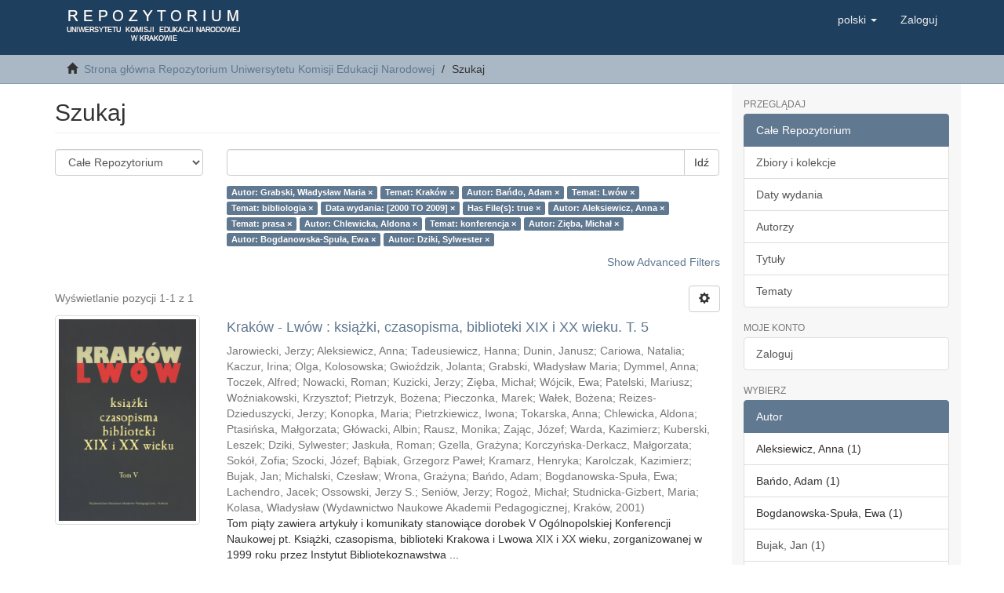

--- FILE ---
content_type: text/html;charset=utf-8
request_url: https://rep.up.krakow.pl/xmlui/discover?field=author&filtertype_10=subject&filtertype_11=subject&filtertype_12=dateIssued&filter_relational_operator_12=equals&filter_relational_operator_11=equals&filter_relational_operator_10=equals&filtertype_0=subject&filtertype_1=author&filtertype_2=has_content_in_original_bundle&filter_relational_operator_1=equals&filtertype_3=author&filter_relational_operator_0=equals&filtertype_4=subject&filter_2=true&filter_relational_operator_3=equals&filtertype_5=author&filter_1=Ba%C5%84do%2C+Adam&filter_relational_operator_2=equals&filtertype_6=subject&filter_0=Krak%C3%B3w&filter_relational_operator_5=equals&filtertype_7=author&filter_relational_operator_4=equals&filtertype_8=author&filter_6=konferencja&filter_relational_operator_7=equals&filtertype_9=author&filter_5=Chlewicka%2C+Aldona&filter_relational_operator_6=equals&filter_4=prasa&filter_relational_operator_9=equals&filter_3=Aleksiewicz%2C+Anna&filter_relational_operator_8=equals&filter_11=bibliologia&filter_9=Dziki%2C+Sylwester&filter_10=Lw%C3%B3w&filter_8=Bogdanowska-Spu%C5%82a%2C+Ewa&filter_7=Zi%C4%99ba%2C+Micha%C5%82&filter_12=%5B2000+TO+2009%5D&filtertype=author&filter_relational_operator=equals&filter=Grabski%2C+W%C5%82adys%C5%82aw+Maria
body_size: 10332
content:
<!DOCTYPE html>
                <!--[if lt IE 7]> <html class="no-js lt-ie9 lt-ie8 lt-ie7" lang="en"> <![endif]-->
            <!--[if IE 7]>    <html class="no-js lt-ie9 lt-ie8" lang="en"> <![endif]-->
            <!--[if IE 8]>    <html class="no-js lt-ie9" lang="en"> <![endif]-->
            <!--[if gt IE 8]><!--> <html class="no-js" lang="en"> <!--<![endif]-->
                <head><META http-equiv="Content-Type" content="text/html; charset=UTF-8">
<meta content="text/html; charset=UTF-8" http-equiv="Content-Type">
<meta content="IE=edge,chrome=1" http-equiv="X-UA-Compatible">
<meta content="width=device-width,initial-scale=1" name="viewport">
<link rel="shortcut icon" href="/xmlui/themes/Mirage2/images/favicon.ico">
<link rel="apple-touch-icon" href="/xmlui/themes/Mirage2/images/apple-touch-icon.png">
<meta name="Generator" content="DSpace 6.2">
<link href="/xmlui/themes/Mirage2/styles/main.css" rel="stylesheet">
<link href="/xmlui/themes/Mirage2/repup/styles/repup.css" rel="stylesheet">
<link type="application/opensearchdescription+xml" rel="search" href="http://rep.up.krakow.pl:80/xmlui/open-search/description.xml" title="DSpace">
<script>
                (function(i,s,o,g,r,a,m){i['GoogleAnalyticsObject']=r;i[r]=i[r]||function(){
                (i[r].q=i[r].q||[]).push(arguments)},i[r].l=1*new Date();a=s.createElement(o),
                m=s.getElementsByTagName(o)[0];a.async=1;a.src=g;m.parentNode.insertBefore(a,m)
                })(window,document,'script','https://www.google-analytics.com/analytics.js','ga');

                ga('create', 'UA-72320628-1', 'auto');
                ga('send', 'pageview');

            </script><script>
                //Clear default text of empty text areas on focus
                function tFocus(element)
                {
                if (element.value == ' '){element.value='';}
                }
                //Clear default text of empty text areas on submit
                function tSubmit(form)
                {
                var defaultedElements = document.getElementsByTagName("textarea");
                for (var i=0; i != defaultedElements.length; i++){
                if (defaultedElements[i].value == ' '){
                defaultedElements[i].value='';}}
                }
                //Disable pressing 'enter' key to submit a form (otherwise pressing 'enter' causes a submission to start over)
                function disableEnterKey(e)
                {
                var key;

                if(window.event)
                key = window.event.keyCode;     //Internet Explorer
                else
                key = e.which;     //Firefox and Netscape

                if(key == 13)  //if "Enter" pressed, then disable!
                return false;
                else
                return true;
                }
            </script><!--[if lt IE 9]>
                <script src="/xmlui/themes/Mirage2/vendor/html5shiv/dist/html5shiv.js"> </script>
                <script src="/xmlui/themes/Mirage2/vendor/respond/dest/respond.min.js"> </script>
                <![endif]--><script src="/xmlui/themes/Mirage2/vendor/modernizr/modernizr.js"> </script>
<title>Szukaj</title>
<script type="text/x-mathjax-config">
                    MathJax.Hub.Config({
                    tex2jax: {
                    inlineMath: [['$','$'], ['\\(','\\)']],
                    ignoreClass: "detail-field-data|detailtable|exception"
                    },
                    TeX: {
                    Macros: {
                    AA: '{\\mathring A}'
                    }
                    }
                    });
                </script><script src="//cdn.mathjax.org/mathjax/latest/MathJax.js?config=TeX-AMS-MML_HTMLorMML" type="text/javascript"> </script>
</head><body>
<header>
<div role="navigation" class="navbar navbar-default navbar-static-top">
<div class="container">
<div class="navbar-header">
<button data-toggle="offcanvas" class="navbar-toggle" type="button"><span class="sr-only">Toggle navigation</span><span class="icon-bar"></span><span class="icon-bar"></span><span class="icon-bar"></span></button><a class="navbar-brand" href="/xmlui/"><img src="/xmlui/themes/Mirage2//repup/images/logo_up.gif"></a>
<div class="navbar-header pull-right visible-xs hidden-sm hidden-md hidden-lg">
<ul class="nav nav-pills pull-left ">
<li class="dropdown" id="ds-language-selection-xs">
<button data-toggle="dropdown" class="dropdown-toggle navbar-toggle navbar-link" role="button" href="#" id="language-dropdown-toggle-xs"><b aria-hidden="true" class="visible-xs glyphicon glyphicon-globe"></b></button>
<ul data-no-collapse="true" aria-labelledby="language-dropdown-toggle-xs" role="menu" class="dropdown-menu pull-right">
<li role="presentation" class="disabled">
<a href="http://rep.up.krakow.pl:80/xmlui/discover?locale-attribute=pl">polski</a>
</li>
<li role="presentation">
<a href="http://rep.up.krakow.pl:80/xmlui/discover?locale-attribute=en">English</a>
</li>
</ul>
</li>
<li>
<form method="get" action="/xmlui/login" style="display: inline">
<button class="navbar-toggle navbar-link"><b aria-hidden="true" class="visible-xs glyphicon glyphicon-user"></b></button>
</form>
</li>
</ul>
</div>
</div>
<div class="navbar-header pull-right hidden-xs">
<ul class="nav navbar-nav pull-left">
<li class="dropdown" id="ds-language-selection">
<a data-toggle="dropdown" class="dropdown-toggle" role="button" href="#" id="language-dropdown-toggle"><span class="hidden-xs">polski&nbsp;<b class="caret"></b></span></a>
<ul data-no-collapse="true" aria-labelledby="language-dropdown-toggle" role="menu" class="dropdown-menu pull-right">
<li role="presentation" class="disabled">
<a href="?field=author&amp;filtertype_10=subject&amp;filtertype_11=subject&amp;filtertype_12=dateIssued&amp;filter_relational_operator_12=equals&amp;filter_relational_operator_11=equals&amp;filter_relational_operator_10=equals&amp;filtertype_0=subject&amp;filtertype_1=author&amp;filtertype_2=has_content_in_original_bundle&amp;filter_relational_operator_1=equals&amp;filtertype_3=author&amp;filter_relational_operator_0=equals&amp;filtertype_4=subject&amp;filter_2=true&amp;filter_relational_operator_3=equals&amp;filtertype_5=author&amp;filter_1=Ba%C5%84do%2C+Adam&amp;filter_relational_operator_2=equals&amp;filtertype_6=subject&amp;filter_0=Krak%C3%B3w&amp;filter_relational_operator_5=equals&amp;filtertype_7=author&amp;filter_relational_operator_4=equals&amp;filtertype_8=author&amp;filter_6=konferencja&amp;filter_relational_operator_7=equals&amp;filtertype_9=author&amp;filter_5=Chlewicka%2C+Aldona&amp;filter_relational_operator_6=equals&amp;filter_4=prasa&amp;filter_relational_operator_9=equals&amp;filter_3=Aleksiewicz%2C+Anna&amp;filter_relational_operator_8=equals&amp;filter_11=bibliologia&amp;filter_9=Dziki%2C+Sylwester&amp;filter_10=Lw%C3%B3w&amp;filter_8=Bogdanowska-Spu%C5%82a%2C+Ewa&amp;filter_7=Zi%C4%99ba%2C+Micha%C5%82&amp;filter_12=%5B2000+TO+2009%5D&amp;filtertype=author&amp;filter_relational_operator=equals&amp;filter=Grabski%2C+W%C5%82adys%C5%82aw+Maria&amp;locale-attribute=pl">polski</a>
</li>
<li role="presentation">
<a href="?field=author&amp;filtertype_10=subject&amp;filtertype_11=subject&amp;filtertype_12=dateIssued&amp;filter_relational_operator_12=equals&amp;filter_relational_operator_11=equals&amp;filter_relational_operator_10=equals&amp;filtertype_0=subject&amp;filtertype_1=author&amp;filtertype_2=has_content_in_original_bundle&amp;filter_relational_operator_1=equals&amp;filtertype_3=author&amp;filter_relational_operator_0=equals&amp;filtertype_4=subject&amp;filter_2=true&amp;filter_relational_operator_3=equals&amp;filtertype_5=author&amp;filter_1=Ba%C5%84do%2C+Adam&amp;filter_relational_operator_2=equals&amp;filtertype_6=subject&amp;filter_0=Krak%C3%B3w&amp;filter_relational_operator_5=equals&amp;filtertype_7=author&amp;filter_relational_operator_4=equals&amp;filtertype_8=author&amp;filter_6=konferencja&amp;filter_relational_operator_7=equals&amp;filtertype_9=author&amp;filter_5=Chlewicka%2C+Aldona&amp;filter_relational_operator_6=equals&amp;filter_4=prasa&amp;filter_relational_operator_9=equals&amp;filter_3=Aleksiewicz%2C+Anna&amp;filter_relational_operator_8=equals&amp;filter_11=bibliologia&amp;filter_9=Dziki%2C+Sylwester&amp;filter_10=Lw%C3%B3w&amp;filter_8=Bogdanowska-Spu%C5%82a%2C+Ewa&amp;filter_7=Zi%C4%99ba%2C+Micha%C5%82&amp;filter_12=%5B2000+TO+2009%5D&amp;filtertype=author&amp;filter_relational_operator=equals&amp;filter=Grabski%2C+W%C5%82adys%C5%82aw+Maria&amp;locale-attribute=en">English</a>
</li>
</ul>
</li>
</ul>
<ul class="nav navbar-nav pull-left">
<li>
<a href="/xmlui/login"><span class="hidden-xs">Zaloguj</span></a>
</li>
</ul>
<button type="button" class="navbar-toggle visible-sm" data-toggle="offcanvas"><span class="sr-only">Toggle navigation</span><span class="icon-bar"></span><span class="icon-bar"></span><span class="icon-bar"></span></button>
</div>
</div>
</div>
</header>
<div class="trail-wrapper hidden-print">
<div class="container">
<div class="row">
<div class="col-xs-12">
<div class="breadcrumb dropdown visible-xs">
<a data-toggle="dropdown" class="dropdown-toggle" role="button" href="#" id="trail-dropdown-toggle">Szukaj&nbsp;<b class="caret"></b></a>
<ul aria-labelledby="trail-dropdown-toggle" role="menu" class="dropdown-menu">
<li role="presentation">
<a role="menuitem" href="/xmlui/"><i aria-hidden="true" class="glyphicon glyphicon-home"></i>&nbsp;
                        Strona gł&oacute;wna Repozytorium Uniwersytetu Komisji Edukacji Narodowej</a>
</li>
<li role="presentation" class="disabled">
<a href="#" role="menuitem">Szukaj</a>
</li>
</ul>
</div>
<ul class="breadcrumb hidden-xs">
<li>
<i aria-hidden="true" class="glyphicon glyphicon-home"></i>&nbsp;
            <a href="/xmlui/">Strona gł&oacute;wna Repozytorium Uniwersytetu Komisji Edukacji Narodowej</a>
</li>
<li class="active">Szukaj</li>
</ul>
</div>
</div>
</div>
</div>
<div class="hidden" id="no-js-warning-wrapper">
<div id="no-js-warning">
<div class="notice failure">JavaScript is disabled for your browser. Some features of this site may not work without it.</div>
</div>
</div>
<div class="container" id="main-container">
<div class="row row-offcanvas row-offcanvas-right">
<div class="horizontal-slider clearfix">
<div class="col-xs-12 col-sm-12 col-md-9 main-content">
<div>
<h2 class="ds-div-head page-header first-page-header">Szukaj</h2>
<div id="aspect_discovery_SimpleSearch_div_search" class="ds-static-div primary">
<p class="ds-paragraph">
<input id="aspect_discovery_SimpleSearch_field_discovery-json-search-url" class="ds-hidden-field form-control" name="discovery-json-search-url" type="hidden" value="http://rep.up.krakow.pl/xmlui/JSON/discovery/search">
</p>
<p class="ds-paragraph">
<input id="aspect_discovery_SimpleSearch_field_contextpath" class="ds-hidden-field form-control" name="contextpath" type="hidden" value="/xmlui">
</p>
<div id="aspect_discovery_SimpleSearch_div_discovery-search-box" class="ds-static-div discoverySearchBox">
<form id="aspect_discovery_SimpleSearch_div_general-query" class="ds-interactive-div discover-search-box" action="discover" method="get" onsubmit="javascript:tSubmit(this);">
<fieldset id="aspect_discovery_SimpleSearch_list_primary-search" class="ds-form-list">
<div class="ds-form-item row">
<div class="col-sm-3">
<p>
<select id="aspect_discovery_SimpleSearch_field_scope" class="ds-select-field form-control" name="scope"><option value="/" selected>Całe Repozytorium</option><option value="11716/1">Archiwum</option><option value="11716/8">Biblioteki</option><option value="11716/15">Centrum Język&oacute;w Obcych</option><option value="11716/22">Centrum Sportu i Rekreacji</option><option value="11716/83">Czasopisma Naukowe</option><option value="11716/11290">Dane Badawcze</option><option value="11716/89">Historia Uczelni</option><option value="11716/4014">Miscelanea</option><option value="11716/138">Rozprawy Doktorskie</option><option value="11716/84">Serie Wydawnicze</option><option value="11716/1013">Studium Kształcenia Nauczycieli</option><option value="11716/29">Wydział Nauk Humanistycznych (WF)</option><option value="11716/47">Wydział Nauk Humanistycznych (WH)</option><option value="11716/38">Wydział Nauk Ścisłych i Przyrodniczych (WGB)</option><option value="11716/56">Wydział Nauk Ścisłych i Przyrodniczych (WMFT)</option><option value="11716/2094">Wydział Nauk Społecznych (WPL)</option><option value="11716/65">Wydział Pedagogiki i Psychologii (WP)</option><option value="11716/74">Wydział Sztuki (WSz)</option></select>
</p>
</div>
<div class="col-sm-9">
<p class="input-group">
<input id="aspect_discovery_SimpleSearch_field_query" class="ds-text-field form-control" name="query" type="text" value=""><span class="input-group-btn"><button id="aspect_discovery_SimpleSearch_field_submit" class="ds-button-field btn btn-default search-icon search-icon" name="submit" type="submit">Idź</button></span>
</p>
</div>
</div>
<div class="row">
<div id="filters-overview-wrapper-squared" class="col-sm-offset-3 col-sm-9"></div>
</div>
</fieldset>
<p class="ds-paragraph">
<input id="aspect_discovery_SimpleSearch_field_filtertype_10" class="ds-hidden-field form-control" name="filtertype_10" type="hidden" value="subject">
</p>
<p class="ds-paragraph">
<input id="aspect_discovery_SimpleSearch_field_filtertype_11" class="ds-hidden-field form-control" name="filtertype_11" type="hidden" value="author">
</p>
<p class="ds-paragraph">
<input id="aspect_discovery_SimpleSearch_field_filtertype_12" class="ds-hidden-field form-control" name="filtertype_12" type="hidden" value="author">
</p>
<p class="ds-paragraph">
<input id="aspect_discovery_SimpleSearch_field_filtertype_13" class="ds-hidden-field form-control" name="filtertype_13" type="hidden" value="author">
</p>
<p class="ds-paragraph">
<input id="aspect_discovery_SimpleSearch_field_filter_relational_operator_12" class="ds-hidden-field form-control" name="filter_relational_operator_12" type="hidden" value="equals">
</p>
<p class="ds-paragraph">
<input id="aspect_discovery_SimpleSearch_field_filter_relational_operator_11" class="ds-hidden-field form-control" name="filter_relational_operator_11" type="hidden" value="equals">
</p>
<p class="ds-paragraph">
<input id="aspect_discovery_SimpleSearch_field_filter_relational_operator_10" class="ds-hidden-field form-control" name="filter_relational_operator_10" type="hidden" value="equals">
</p>
<p class="ds-paragraph">
<input id="aspect_discovery_SimpleSearch_field_filter_relational_operator_13" class="ds-hidden-field form-control" name="filter_relational_operator_13" type="hidden" value="equals">
</p>
<p class="ds-paragraph">
<input id="aspect_discovery_SimpleSearch_field_filtertype_0" class="ds-hidden-field form-control" name="filtertype_0" type="hidden" value="author">
</p>
<p class="ds-paragraph">
<input id="aspect_discovery_SimpleSearch_field_filtertype_1" class="ds-hidden-field form-control" name="filtertype_1" type="hidden" value="subject">
</p>
<p class="ds-paragraph">
<input id="aspect_discovery_SimpleSearch_field_filtertype_2" class="ds-hidden-field form-control" name="filtertype_2" type="hidden" value="author">
</p>
<p class="ds-paragraph">
<input id="aspect_discovery_SimpleSearch_field_filter_relational_operator_1" class="ds-hidden-field form-control" name="filter_relational_operator_1" type="hidden" value="equals">
</p>
<p class="ds-paragraph">
<input id="aspect_discovery_SimpleSearch_field_filtertype_3" class="ds-hidden-field form-control" name="filtertype_3" type="hidden" value="subject">
</p>
<p class="ds-paragraph">
<input id="aspect_discovery_SimpleSearch_field_filter_relational_operator_0" class="ds-hidden-field form-control" name="filter_relational_operator_0" type="hidden" value="equals">
</p>
<p class="ds-paragraph">
<input id="aspect_discovery_SimpleSearch_field_filtertype_4" class="ds-hidden-field form-control" name="filtertype_4" type="hidden" value="subject">
</p>
<p class="ds-paragraph">
<input id="aspect_discovery_SimpleSearch_field_filter_2" class="ds-hidden-field form-control" name="filter_2" type="hidden" value="Bańdo, Adam">
</p>
<p class="ds-paragraph">
<input id="aspect_discovery_SimpleSearch_field_filter_relational_operator_3" class="ds-hidden-field form-control" name="filter_relational_operator_3" type="hidden" value="equals">
</p>
<p class="ds-paragraph">
<input id="aspect_discovery_SimpleSearch_field_filtertype_5" class="ds-hidden-field form-control" name="filtertype_5" type="hidden" value="dateIssued">
</p>
<p class="ds-paragraph">
<input id="aspect_discovery_SimpleSearch_field_filter_1" class="ds-hidden-field form-control" name="filter_1" type="hidden" value="Krak&oacute;w">
</p>
<p class="ds-paragraph">
<input id="aspect_discovery_SimpleSearch_field_filter_relational_operator_2" class="ds-hidden-field form-control" name="filter_relational_operator_2" type="hidden" value="equals">
</p>
<p class="ds-paragraph">
<input id="aspect_discovery_SimpleSearch_field_filtertype_6" class="ds-hidden-field form-control" name="filtertype_6" type="hidden" value="has_content_in_original_bundle">
</p>
<p class="ds-paragraph">
<input id="aspect_discovery_SimpleSearch_field_filter_0" class="ds-hidden-field form-control" name="filter_0" type="hidden" value="Grabski, Władysław Maria">
</p>
<p class="ds-paragraph">
<input id="aspect_discovery_SimpleSearch_field_filter_relational_operator_5" class="ds-hidden-field form-control" name="filter_relational_operator_5" type="hidden" value="equals">
</p>
<p class="ds-paragraph">
<input id="aspect_discovery_SimpleSearch_field_filtertype_7" class="ds-hidden-field form-control" name="filtertype_7" type="hidden" value="author">
</p>
<p class="ds-paragraph">
<input id="aspect_discovery_SimpleSearch_field_filter_relational_operator_4" class="ds-hidden-field form-control" name="filter_relational_operator_4" type="hidden" value="equals">
</p>
<p class="ds-paragraph">
<input id="aspect_discovery_SimpleSearch_field_filtertype_8" class="ds-hidden-field form-control" name="filtertype_8" type="hidden" value="subject">
</p>
<p class="ds-paragraph">
<input id="aspect_discovery_SimpleSearch_field_filter_6" class="ds-hidden-field form-control" name="filter_6" type="hidden" value="true">
</p>
<p class="ds-paragraph">
<input id="aspect_discovery_SimpleSearch_field_filter_relational_operator_7" class="ds-hidden-field form-control" name="filter_relational_operator_7" type="hidden" value="equals">
</p>
<p class="ds-paragraph">
<input id="aspect_discovery_SimpleSearch_field_filtertype_9" class="ds-hidden-field form-control" name="filtertype_9" type="hidden" value="author">
</p>
<p class="ds-paragraph">
<input id="aspect_discovery_SimpleSearch_field_filter_5" class="ds-hidden-field form-control" name="filter_5" type="hidden" value="[2000 TO 2009]">
</p>
<p class="ds-paragraph">
<input id="aspect_discovery_SimpleSearch_field_filter_relational_operator_6" class="ds-hidden-field form-control" name="filter_relational_operator_6" type="hidden" value="equals">
</p>
<p class="ds-paragraph">
<input id="aspect_discovery_SimpleSearch_field_filter_4" class="ds-hidden-field form-control" name="filter_4" type="hidden" value="bibliologia">
</p>
<p class="ds-paragraph">
<input id="aspect_discovery_SimpleSearch_field_filter_relational_operator_9" class="ds-hidden-field form-control" name="filter_relational_operator_9" type="hidden" value="equals">
</p>
<p class="ds-paragraph">
<input id="aspect_discovery_SimpleSearch_field_filter_3" class="ds-hidden-field form-control" name="filter_3" type="hidden" value="Lw&oacute;w">
</p>
<p class="ds-paragraph">
<input id="aspect_discovery_SimpleSearch_field_filter_relational_operator_8" class="ds-hidden-field form-control" name="filter_relational_operator_8" type="hidden" value="equals">
</p>
<p class="ds-paragraph">
<input id="aspect_discovery_SimpleSearch_field_filter_11" class="ds-hidden-field form-control" name="filter_11" type="hidden" value="Zięba, Michał">
</p>
<p class="ds-paragraph">
<input id="aspect_discovery_SimpleSearch_field_filter_9" class="ds-hidden-field form-control" name="filter_9" type="hidden" value="Chlewicka, Aldona">
</p>
<p class="ds-paragraph">
<input id="aspect_discovery_SimpleSearch_field_filter_10" class="ds-hidden-field form-control" name="filter_10" type="hidden" value="konferencja">
</p>
<p class="ds-paragraph">
<input id="aspect_discovery_SimpleSearch_field_filter_8" class="ds-hidden-field form-control" name="filter_8" type="hidden" value="prasa">
</p>
<p class="ds-paragraph">
<input id="aspect_discovery_SimpleSearch_field_filter_7" class="ds-hidden-field form-control" name="filter_7" type="hidden" value="Aleksiewicz, Anna">
</p>
<p class="ds-paragraph">
<input id="aspect_discovery_SimpleSearch_field_filter_13" class="ds-hidden-field form-control" name="filter_13" type="hidden" value="Dziki, Sylwester">
</p>
<p class="ds-paragraph">
<input id="aspect_discovery_SimpleSearch_field_filter_12" class="ds-hidden-field form-control" name="filter_12" type="hidden" value="Bogdanowska-Spuła, Ewa">
</p>
</form>
<form id="aspect_discovery_SimpleSearch_div_search-filters" class="ds-interactive-div discover-filters-box " action="discover" method="get" onsubmit="javascript:tSubmit(this);">
<div class="ds-static-div clearfix">
<p class="ds-paragraph pull-right">
<a href="#" class="show-advanced-filters">Show Advanced Filters</a><a href="#" class="hide-advanced-filters hidden">Hide Advanced Filters</a>
</p>
</div>
<h3 class="ds-div-head discovery-filters-wrapper-head hidden">Filtry</h3>
<div id="aspect_discovery_SimpleSearch_div_discovery-filters-wrapper" class="ds-static-div  hidden">
<p class="ds-paragraph">Użyj filtr&oacute;w by uściślić zapytanie.</p>
<script type="text/javascript">
                if (!window.DSpace) {
                    window.DSpace = {};
                }
                if (!window.DSpace.discovery) {
                    window.DSpace.discovery = {};
                }
                if (!window.DSpace.discovery.filters) {
                    window.DSpace.discovery.filters = [];
                }
                window.DSpace.discovery.filters.push({
                    type: 'author',
                    relational_operator: 'equals',
                    query: 'Grabski, W\u0142adys\u0142aw Maria',
                });
            </script><script type="text/javascript">
                if (!window.DSpace) {
                    window.DSpace = {};
                }
                if (!window.DSpace.discovery) {
                    window.DSpace.discovery = {};
                }
                if (!window.DSpace.discovery.filters) {
                    window.DSpace.discovery.filters = [];
                }
                window.DSpace.discovery.filters.push({
                    type: 'subject',
                    relational_operator: 'equals',
                    query: 'Krak\u00F3w',
                });
            </script><script type="text/javascript">
                if (!window.DSpace) {
                    window.DSpace = {};
                }
                if (!window.DSpace.discovery) {
                    window.DSpace.discovery = {};
                }
                if (!window.DSpace.discovery.filters) {
                    window.DSpace.discovery.filters = [];
                }
                window.DSpace.discovery.filters.push({
                    type: 'author',
                    relational_operator: 'equals',
                    query: 'Ba\u0144do, Adam',
                });
            </script><script type="text/javascript">
                if (!window.DSpace) {
                    window.DSpace = {};
                }
                if (!window.DSpace.discovery) {
                    window.DSpace.discovery = {};
                }
                if (!window.DSpace.discovery.filters) {
                    window.DSpace.discovery.filters = [];
                }
                window.DSpace.discovery.filters.push({
                    type: 'subject',
                    relational_operator: 'equals',
                    query: 'Lw\u00F3w',
                });
            </script><script type="text/javascript">
                if (!window.DSpace) {
                    window.DSpace = {};
                }
                if (!window.DSpace.discovery) {
                    window.DSpace.discovery = {};
                }
                if (!window.DSpace.discovery.filters) {
                    window.DSpace.discovery.filters = [];
                }
                window.DSpace.discovery.filters.push({
                    type: 'subject',
                    relational_operator: 'equals',
                    query: 'bibliologia',
                });
            </script><script type="text/javascript">
                if (!window.DSpace) {
                    window.DSpace = {};
                }
                if (!window.DSpace.discovery) {
                    window.DSpace.discovery = {};
                }
                if (!window.DSpace.discovery.filters) {
                    window.DSpace.discovery.filters = [];
                }
                window.DSpace.discovery.filters.push({
                    type: 'dateIssued',
                    relational_operator: 'equals',
                    query: '[2000 TO 2009]',
                });
            </script><script type="text/javascript">
                if (!window.DSpace) {
                    window.DSpace = {};
                }
                if (!window.DSpace.discovery) {
                    window.DSpace.discovery = {};
                }
                if (!window.DSpace.discovery.filters) {
                    window.DSpace.discovery.filters = [];
                }
                window.DSpace.discovery.filters.push({
                    type: 'has_content_in_original_bundle',
                    relational_operator: 'equals',
                    query: 'true',
                });
            </script><script type="text/javascript">
                if (!window.DSpace) {
                    window.DSpace = {};
                }
                if (!window.DSpace.discovery) {
                    window.DSpace.discovery = {};
                }
                if (!window.DSpace.discovery.filters) {
                    window.DSpace.discovery.filters = [];
                }
                window.DSpace.discovery.filters.push({
                    type: 'author',
                    relational_operator: 'equals',
                    query: 'Aleksiewicz, Anna',
                });
            </script><script type="text/javascript">
                if (!window.DSpace) {
                    window.DSpace = {};
                }
                if (!window.DSpace.discovery) {
                    window.DSpace.discovery = {};
                }
                if (!window.DSpace.discovery.filters) {
                    window.DSpace.discovery.filters = [];
                }
                window.DSpace.discovery.filters.push({
                    type: 'subject',
                    relational_operator: 'equals',
                    query: 'prasa',
                });
            </script><script type="text/javascript">
                if (!window.DSpace) {
                    window.DSpace = {};
                }
                if (!window.DSpace.discovery) {
                    window.DSpace.discovery = {};
                }
                if (!window.DSpace.discovery.filters) {
                    window.DSpace.discovery.filters = [];
                }
                window.DSpace.discovery.filters.push({
                    type: 'author',
                    relational_operator: 'equals',
                    query: 'Chlewicka, Aldona',
                });
            </script><script type="text/javascript">
                if (!window.DSpace) {
                    window.DSpace = {};
                }
                if (!window.DSpace.discovery) {
                    window.DSpace.discovery = {};
                }
                if (!window.DSpace.discovery.filters) {
                    window.DSpace.discovery.filters = [];
                }
                window.DSpace.discovery.filters.push({
                    type: 'subject',
                    relational_operator: 'equals',
                    query: 'konferencja',
                });
            </script><script type="text/javascript">
                if (!window.DSpace) {
                    window.DSpace = {};
                }
                if (!window.DSpace.discovery) {
                    window.DSpace.discovery = {};
                }
                if (!window.DSpace.discovery.filters) {
                    window.DSpace.discovery.filters = [];
                }
                window.DSpace.discovery.filters.push({
                    type: 'author',
                    relational_operator: 'equals',
                    query: 'Zi\u0119ba, Micha\u0142',
                });
            </script><script type="text/javascript">
                if (!window.DSpace) {
                    window.DSpace = {};
                }
                if (!window.DSpace.discovery) {
                    window.DSpace.discovery = {};
                }
                if (!window.DSpace.discovery.filters) {
                    window.DSpace.discovery.filters = [];
                }
                window.DSpace.discovery.filters.push({
                    type: 'author',
                    relational_operator: 'equals',
                    query: 'Bogdanowska-Spu\u0142a, Ewa',
                });
            </script><script type="text/javascript">
                if (!window.DSpace) {
                    window.DSpace = {};
                }
                if (!window.DSpace.discovery) {
                    window.DSpace.discovery = {};
                }
                if (!window.DSpace.discovery.filters) {
                    window.DSpace.discovery.filters = [];
                }
                window.DSpace.discovery.filters.push({
                    type: 'author',
                    relational_operator: 'equals',
                    query: 'Dziki, Sylwester',
                });
            </script><script type="text/javascript">
                if (!window.DSpace) {
                    window.DSpace = {};
                }
                if (!window.DSpace.discovery) {
                    window.DSpace.discovery = {};
                }
                if (!window.DSpace.discovery.filters) {
                    window.DSpace.discovery.filters = [];
                }
            </script><script>
            if (!window.DSpace.i18n) {
                window.DSpace.i18n = {};
            } 
            if (!window.DSpace.i18n.discovery) {
                window.DSpace.i18n.discovery = {};
            }
        
                    if (!window.DSpace.i18n.discovery.filtertype) {
                        window.DSpace.i18n.discovery.filtertype = {};
                    }
                window.DSpace.i18n.discovery.filtertype['title']='Tytuł';window.DSpace.i18n.discovery.filtertype['author']='Autor';window.DSpace.i18n.discovery.filtertype['subject']='Temat';window.DSpace.i18n.discovery.filtertype['dateIssued']='Data wydania';window.DSpace.i18n.discovery.filtertype['has_content_in_original_bundle']='Has File(s)';
                    if (!window.DSpace.i18n.discovery.filter_relational_operator) {
                        window.DSpace.i18n.discovery.filter_relational_operator = {};
                    }
                window.DSpace.i18n.discovery.filter_relational_operator['contains']='Zawiera';window.DSpace.i18n.discovery.filter_relational_operator['equals']='Jest równe';window.DSpace.i18n.discovery.filter_relational_operator['authority']='ID';window.DSpace.i18n.discovery.filter_relational_operator['notcontains']='Nie zawiera';window.DSpace.i18n.discovery.filter_relational_operator['notequals']='Nie jest równe';window.DSpace.i18n.discovery.filter_relational_operator['notauthority']='Nie ID';</script>
<div id="aspect_discovery_SimpleSearch_row_filter-controls" class="ds-form-item apply-filter">
<div>
<div class="">
<p class="btn-group">
<button id="aspect_discovery_SimpleSearch_field_submit_reset_filter" class="ds-button-field btn btn-default discovery-reset-filter-button discovery-reset-filter-button" name="submit_reset_filter" type="submit">Reset</button><button class="ds-button-field btn btn-default discovery-add-filter-button visible-xs discovery-add-filter-button visible-xs " name="submit_add_filter" type="submit">Add New Filter</button><button id="aspect_discovery_SimpleSearch_field_submit_apply_filter" class="ds-button-field btn btn-default discovery-apply-filter-button discovery-apply-filter-button" name="submit_apply_filter" type="submit">Zastosuj</button>
</p>
</div>
</div>
</div>
</div>
</form>
</div>
<form id="aspect_discovery_SimpleSearch_div_main-form" class="ds-interactive-div " action="/xmlui/discover" method="post" onsubmit="javascript:tSubmit(this);">
<p class="ds-paragraph">
<input id="aspect_discovery_SimpleSearch_field_search-result" class="ds-hidden-field form-control" name="search-result" type="hidden" value="true">
</p>
<p class="ds-paragraph">
<input id="aspect_discovery_SimpleSearch_field_query" class="ds-hidden-field form-control" name="query" type="hidden" value="">
</p>
<p class="ds-paragraph">
<input id="aspect_discovery_SimpleSearch_field_current-scope" class="ds-hidden-field form-control" name="current-scope" type="hidden" value="">
</p>
<p class="ds-paragraph">
<input id="aspect_discovery_SimpleSearch_field_filtertype_10" class="ds-hidden-field form-control" name="filtertype_10" type="hidden" value="subject">
</p>
<p class="ds-paragraph">
<input id="aspect_discovery_SimpleSearch_field_filtertype_11" class="ds-hidden-field form-control" name="filtertype_11" type="hidden" value="author">
</p>
<p class="ds-paragraph">
<input id="aspect_discovery_SimpleSearch_field_filtertype_12" class="ds-hidden-field form-control" name="filtertype_12" type="hidden" value="author">
</p>
<p class="ds-paragraph">
<input id="aspect_discovery_SimpleSearch_field_filtertype_13" class="ds-hidden-field form-control" name="filtertype_13" type="hidden" value="author">
</p>
<p class="ds-paragraph">
<input id="aspect_discovery_SimpleSearch_field_filter_relational_operator_12" class="ds-hidden-field form-control" name="filter_relational_operator_12" type="hidden" value="equals">
</p>
<p class="ds-paragraph">
<input id="aspect_discovery_SimpleSearch_field_filter_relational_operator_11" class="ds-hidden-field form-control" name="filter_relational_operator_11" type="hidden" value="equals">
</p>
<p class="ds-paragraph">
<input id="aspect_discovery_SimpleSearch_field_filter_relational_operator_10" class="ds-hidden-field form-control" name="filter_relational_operator_10" type="hidden" value="equals">
</p>
<p class="ds-paragraph">
<input id="aspect_discovery_SimpleSearch_field_filter_relational_operator_13" class="ds-hidden-field form-control" name="filter_relational_operator_13" type="hidden" value="equals">
</p>
<p class="ds-paragraph">
<input id="aspect_discovery_SimpleSearch_field_filtertype_0" class="ds-hidden-field form-control" name="filtertype_0" type="hidden" value="author">
</p>
<p class="ds-paragraph">
<input id="aspect_discovery_SimpleSearch_field_filtertype_1" class="ds-hidden-field form-control" name="filtertype_1" type="hidden" value="subject">
</p>
<p class="ds-paragraph">
<input id="aspect_discovery_SimpleSearch_field_filtertype_2" class="ds-hidden-field form-control" name="filtertype_2" type="hidden" value="author">
</p>
<p class="ds-paragraph">
<input id="aspect_discovery_SimpleSearch_field_filter_relational_operator_1" class="ds-hidden-field form-control" name="filter_relational_operator_1" type="hidden" value="equals">
</p>
<p class="ds-paragraph">
<input id="aspect_discovery_SimpleSearch_field_filtertype_3" class="ds-hidden-field form-control" name="filtertype_3" type="hidden" value="subject">
</p>
<p class="ds-paragraph">
<input id="aspect_discovery_SimpleSearch_field_filter_relational_operator_0" class="ds-hidden-field form-control" name="filter_relational_operator_0" type="hidden" value="equals">
</p>
<p class="ds-paragraph">
<input id="aspect_discovery_SimpleSearch_field_filtertype_4" class="ds-hidden-field form-control" name="filtertype_4" type="hidden" value="subject">
</p>
<p class="ds-paragraph">
<input id="aspect_discovery_SimpleSearch_field_filter_2" class="ds-hidden-field form-control" name="filter_2" type="hidden" value="Bańdo, Adam">
</p>
<p class="ds-paragraph">
<input id="aspect_discovery_SimpleSearch_field_filter_relational_operator_3" class="ds-hidden-field form-control" name="filter_relational_operator_3" type="hidden" value="equals">
</p>
<p class="ds-paragraph">
<input id="aspect_discovery_SimpleSearch_field_filtertype_5" class="ds-hidden-field form-control" name="filtertype_5" type="hidden" value="dateIssued">
</p>
<p class="ds-paragraph">
<input id="aspect_discovery_SimpleSearch_field_filter_1" class="ds-hidden-field form-control" name="filter_1" type="hidden" value="Krak&oacute;w">
</p>
<p class="ds-paragraph">
<input id="aspect_discovery_SimpleSearch_field_filter_relational_operator_2" class="ds-hidden-field form-control" name="filter_relational_operator_2" type="hidden" value="equals">
</p>
<p class="ds-paragraph">
<input id="aspect_discovery_SimpleSearch_field_filtertype_6" class="ds-hidden-field form-control" name="filtertype_6" type="hidden" value="has_content_in_original_bundle">
</p>
<p class="ds-paragraph">
<input id="aspect_discovery_SimpleSearch_field_filter_0" class="ds-hidden-field form-control" name="filter_0" type="hidden" value="Grabski, Władysław Maria">
</p>
<p class="ds-paragraph">
<input id="aspect_discovery_SimpleSearch_field_filter_relational_operator_5" class="ds-hidden-field form-control" name="filter_relational_operator_5" type="hidden" value="equals">
</p>
<p class="ds-paragraph">
<input id="aspect_discovery_SimpleSearch_field_filtertype_7" class="ds-hidden-field form-control" name="filtertype_7" type="hidden" value="author">
</p>
<p class="ds-paragraph">
<input id="aspect_discovery_SimpleSearch_field_filter_relational_operator_4" class="ds-hidden-field form-control" name="filter_relational_operator_4" type="hidden" value="equals">
</p>
<p class="ds-paragraph">
<input id="aspect_discovery_SimpleSearch_field_filtertype_8" class="ds-hidden-field form-control" name="filtertype_8" type="hidden" value="subject">
</p>
<p class="ds-paragraph">
<input id="aspect_discovery_SimpleSearch_field_filter_6" class="ds-hidden-field form-control" name="filter_6" type="hidden" value="true">
</p>
<p class="ds-paragraph">
<input id="aspect_discovery_SimpleSearch_field_filter_relational_operator_7" class="ds-hidden-field form-control" name="filter_relational_operator_7" type="hidden" value="equals">
</p>
<p class="ds-paragraph">
<input id="aspect_discovery_SimpleSearch_field_filtertype_9" class="ds-hidden-field form-control" name="filtertype_9" type="hidden" value="author">
</p>
<p class="ds-paragraph">
<input id="aspect_discovery_SimpleSearch_field_filter_5" class="ds-hidden-field form-control" name="filter_5" type="hidden" value="[2000 TO 2009]">
</p>
<p class="ds-paragraph">
<input id="aspect_discovery_SimpleSearch_field_filter_relational_operator_6" class="ds-hidden-field form-control" name="filter_relational_operator_6" type="hidden" value="equals">
</p>
<p class="ds-paragraph">
<input id="aspect_discovery_SimpleSearch_field_filter_4" class="ds-hidden-field form-control" name="filter_4" type="hidden" value="bibliologia">
</p>
<p class="ds-paragraph">
<input id="aspect_discovery_SimpleSearch_field_filter_relational_operator_9" class="ds-hidden-field form-control" name="filter_relational_operator_9" type="hidden" value="equals">
</p>
<p class="ds-paragraph">
<input id="aspect_discovery_SimpleSearch_field_filter_3" class="ds-hidden-field form-control" name="filter_3" type="hidden" value="Lw&oacute;w">
</p>
<p class="ds-paragraph">
<input id="aspect_discovery_SimpleSearch_field_filter_relational_operator_8" class="ds-hidden-field form-control" name="filter_relational_operator_8" type="hidden" value="equals">
</p>
<p class="ds-paragraph">
<input id="aspect_discovery_SimpleSearch_field_filter_11" class="ds-hidden-field form-control" name="filter_11" type="hidden" value="Zięba, Michał">
</p>
<p class="ds-paragraph">
<input id="aspect_discovery_SimpleSearch_field_filter_9" class="ds-hidden-field form-control" name="filter_9" type="hidden" value="Chlewicka, Aldona">
</p>
<p class="ds-paragraph">
<input id="aspect_discovery_SimpleSearch_field_filter_10" class="ds-hidden-field form-control" name="filter_10" type="hidden" value="konferencja">
</p>
<p class="ds-paragraph">
<input id="aspect_discovery_SimpleSearch_field_filter_8" class="ds-hidden-field form-control" name="filter_8" type="hidden" value="prasa">
</p>
<p class="ds-paragraph">
<input id="aspect_discovery_SimpleSearch_field_filter_7" class="ds-hidden-field form-control" name="filter_7" type="hidden" value="Aleksiewicz, Anna">
</p>
<p class="ds-paragraph">
<input id="aspect_discovery_SimpleSearch_field_filter_13" class="ds-hidden-field form-control" name="filter_13" type="hidden" value="Dziki, Sylwester">
</p>
<p class="ds-paragraph">
<input id="aspect_discovery_SimpleSearch_field_filter_12" class="ds-hidden-field form-control" name="filter_12" type="hidden" value="Bogdanowska-Spuła, Ewa">
</p>
<p class="ds-paragraph">
<input id="aspect_discovery_SimpleSearch_field_rpp" class="ds-hidden-field form-control" name="rpp" type="hidden" value="10">
</p>
<p class="ds-paragraph">
<input id="aspect_discovery_SimpleSearch_field_sort_by" class="ds-hidden-field form-control" name="sort_by" type="hidden" value="score">
</p>
<p class="ds-paragraph">
<input id="aspect_discovery_SimpleSearch_field_order" class="ds-hidden-field form-control" name="order" type="hidden" value="desc">
</p>
</form>
<div class="pagination-masked clearfix top">
<div class="row">
<div class="col-xs-9">
<p class="pagination-info">Wyświetlanie pozycji 1-1 z 1</p>
</div>
<div class="col-xs-3">
<div class="btn-group discovery-sort-options-menu pull-right controls-gear-wrapper" id="aspect_discovery_SimpleSearch_div_search-controls-gear">
<button data-toggle="dropdown" class="btn btn-default dropdown-toggle"><span aria-hidden="true" class="glyphicon glyphicon-cog"></span></button>
<ul role="menu" class="dropdown-menu">
<li id="aspect_discovery_SimpleSearch_item_sort-head" class=" gear-head first dropdown-header">Opcje sortowania:</li>
<li id="aspect_discovery_SimpleSearch_item_relevance" class=" gear-option gear-option-selected">
<a class="" href="sort_by=score&amp;order=desc"><span class="glyphicon glyphicon-ok btn-xs active"></span>Znaczenie</a>
</li>
<li id="aspect_discovery_SimpleSearch_item_dc_title_sort" class=" gear-option">
<a class="" href="sort_by=dc.title_sort&amp;order=asc"><span class="glyphicon glyphicon-ok btn-xs invisible"></span>Tytuł (rosnąco)</a>
</li>
<li id="aspect_discovery_SimpleSearch_item_dc_title_sort" class=" gear-option">
<a class="" href="sort_by=dc.title_sort&amp;order=desc"><span class="glyphicon glyphicon-ok btn-xs invisible"></span>Tytuł (malejąco)</a>
</li>
<li id="aspect_discovery_SimpleSearch_item_dc_date_issued_dt" class=" gear-option">
<a class="" href="sort_by=dc.date.issued_dt&amp;order=asc"><span class="glyphicon glyphicon-ok btn-xs invisible"></span>Data wydania (rosnąco)</a>
</li>
<li id="aspect_discovery_SimpleSearch_item_dc_date_issued_dt" class=" gear-option">
<a class="" href="sort_by=dc.date.issued_dt&amp;order=desc"><span class="glyphicon glyphicon-ok btn-xs invisible"></span>Data wydania (malejąco)</a>
</li>
<li class="divider"></li>
<li id="aspect_discovery_SimpleSearch_item_rpp-head" class=" gear-head dropdown-header">Wynik&oacute;w na stronę:</li>
<li id="aspect_discovery_SimpleSearch_item_rpp-5" class=" gear-option">
<a class="" href="rpp=5"><span class="glyphicon glyphicon-ok btn-xs invisible"></span>5</a>
</li>
<li id="aspect_discovery_SimpleSearch_item_rpp-10" class=" gear-option gear-option-selected">
<a class="" href="rpp=10"><span class="glyphicon glyphicon-ok btn-xs active"></span>10</a>
</li>
<li id="aspect_discovery_SimpleSearch_item_rpp-20" class=" gear-option">
<a class="" href="rpp=20"><span class="glyphicon glyphicon-ok btn-xs invisible"></span>20</a>
</li>
<li id="aspect_discovery_SimpleSearch_item_rpp-40" class=" gear-option">
<a class="" href="rpp=40"><span class="glyphicon glyphicon-ok btn-xs invisible"></span>40</a>
</li>
<li id="aspect_discovery_SimpleSearch_item_rpp-60" class=" gear-option">
<a class="" href="rpp=60"><span class="glyphicon glyphicon-ok btn-xs invisible"></span>60</a>
</li>
<li id="aspect_discovery_SimpleSearch_item_rpp-80" class=" gear-option">
<a class="" href="rpp=80"><span class="glyphicon glyphicon-ok btn-xs invisible"></span>80</a>
</li>
<li id="aspect_discovery_SimpleSearch_item_rpp-100" class=" gear-option">
<a class="" href="rpp=100"><span class="glyphicon glyphicon-ok btn-xs invisible"></span>100</a>
</li>
</ul>
</div>
</div>
</div>
</div>
<div id="aspect_discovery_SimpleSearch_div_search-results" class="ds-static-div primary">
<div class="row ds-artifact-item ">
<div class="col-sm-3 hidden-xs">
<div class="thumbnail artifact-preview">
<a href="/xmlui/handle/11716/2749" class="image-link"><img alt="Thumbnail" class="img-responsive img-thumbnail" src="/xmlui/bitstream/handle/11716/2749/miniatura.jpg?sequence=3&amp;isAllowed=y"></a>
</div>
</div>
<div class="col-sm-9 artifact-description">
<a href="/xmlui/handle/11716/2749">
<h4>Krak&oacute;w - Lw&oacute;w : książki, czasopisma, biblioteki XIX i XX wieku. T. 5<span class="Z3988" title="ctx_ver=Z39.88-2004&amp;rft_val_fmt=info%3Aofi%2Ffmt%3Akev%3Amtx%3Adc&amp;rft_id=83-7271-127-5&amp;rft_id=0239-6025&amp;rft_id=http%3A%2F%2Fhdl.handle.net%2F11716%2F2749&amp;rfr_id=info%3Asid%2Fdspace.org%3Arepository&amp;">&nbsp;</span>
</h4>
</a>
<div class="artifact-info">
<span class="author h4"><small><span>Jarowiecki, Jerzy</span>; <span>Aleksiewicz, Anna</span>; <span>Tadeusiewicz, Hanna</span>; <span>Dunin, Janusz</span>; <span>Cariowa, Natalia</span>; <span>Kaczur, Irina</span>; <span>Olga, Kolosowska</span>; <span>Gwioździk, Jolanta</span>; <span>Grabski, Władysław Maria</span>; <span>Dymmel, Anna</span>; <span>Toczek, Alfred</span>; <span>Nowacki, Roman</span>; <span>Kuzicki, Jerzy</span>; <span>Zięba, Michał</span>; <span>W&oacute;jcik, Ewa</span>; <span>Patelski, Mariusz</span>; <span>Woźniakowski, Krzysztof</span>; <span>Pietrzyk, Bożena</span>; <span>Pieczonka, Marek</span>; <span>Wałek, Bożena</span>; <span>Reizes-Dzieduszycki, Jerzy</span>; <span>Konopka, Maria</span>; <span>Pietrzkiewicz, Iwona</span>; <span>Tokarska, Anna</span>; <span>Chlewicka, Aldona</span>; <span>Ptasińska, Małgorzata</span>; <span>Gł&oacute;wacki, Albin</span>; <span>Rausz, Monika</span>; <span>Zając, J&oacute;zef</span>; <span>Warda, Kazimierz</span>; <span>Kuberski, Leszek</span>; <span>Dziki, Sylwester</span>; <span>Jaskuła, Roman</span>; <span>Gzella, Grażyna</span>; <span>Korczyńska-Derkacz, Małgorzata</span>; <span>Sok&oacute;ł, Zofia</span>; <span>Szocki, J&oacute;zef</span>; <span>Bąbiak, Grzegorz Paweł</span>; <span>Kramarz, Henryka</span>; <span>Karolczak, Kazimierz</span>; <span>Bujak, Jan</span>; <span>Michalski, Czesław</span>; <span>Wrona, Grażyna</span>; <span>Bańdo, Adam</span>; <span>Bogdanowska-Spuła, Ewa</span>; <span>Lachendro, Jacek</span>; <span>Ossowski, Jerzy S.</span>; <span>Seni&oacute;w, Jerzy</span>; <span>Rogoż, Michał</span>; <span>Studnicka-Gizbert, Maria</span>; <span>Kolasa, Władysław</span></small></span> <span class="publisher-date h4"><small>(<span class="publisher">Wydawnictwo Naukowe Akademii Pedagogicznej, Krak&oacute;w</span>, <span class="date">2001</span>)</small></span>
<div class="abstract">Tom piąty zawiera artykuły i komunikaty stanowiące dorobek V Og&oacute;lnopolskiej Konferencji Naukowej pt. Książki, &#13;
czasopisma, biblioteki Krakowa i Lwowa XIX i XX wieku, zorganizowanej w 1999 roku przez Instytut Bibliotekoznawstwa ...</div>
</div>
</div>
</div>
</div>
<div class="pagination-masked clearfix bottom"></div>
</div>
</div>
<div class="visible-xs visible-sm">
<footer>
<div class="row">
<hr>
<div class="col-xs-7 col-sm-8">
<div>
<a target="_blank" href="http://www.dspace.org/">DSpace software</a> copyright&nbsp;&copy;&nbsp;2002-2016&nbsp; <a target="_blank" href="http://www.duraspace.org/">DuraSpace</a>
</div>
<div class="hidden-print">
<a href="/xmlui/contact">Kontakt z nami</a> | <a href="/xmlui/feedback">Wyślij uwagi</a>
</div>
<div>
<p></p>
<a href="https://bg.up.krakow.pl/files/deklaracja_dostepnosci_rep.php">Deklaracja dostępności</a>
<br>
</div>
</div>
<div class="col-xs-5 col-sm-4 hidden-print">
<div class="pull-right">
<span class="theme-by">Theme by&nbsp;</span>
<br>
<a href="http://atmire.com" target="_blank" title="Atmire NV"><img src="/xmlui/themes/Mirage2/images/atmire-logo-small.svg" alt="Atmire NV"></a>
</div>
</div>
<div class="mnisw">
<div class="col-sm-12">
<img src="/xmlui/themes/Mirage2//repup/images/logo_mnisw.jpg" alt="Logo"><br>
                        Budowa Repozytorium Uniwersytetu Komisji Edukacji Narodowej w Krakowie została sfinansowana ze środk&oacute;w Ministerstwa Nauki i Szkolnictwa Wyższego na działalność upowszechniającą naukę.<br>
<br>
<img height="175" width="525" alt="Image" src="/xmlui/themes/Mirage2//repup/images/pl_rep.png"></div>
</div>
</div>
<a class="hidden" href="/xmlui/htmlmap">&nbsp;</a>
<p>&nbsp;</p>
</footer>
</div>
</div>
<div role="navigation" id="sidebar" class="col-xs-6 col-sm-3 sidebar-offcanvas">
<div class="word-break hidden-print" id="ds-options">
<h2 class="ds-option-set-head  h6">Przeglądaj</h2>
<div id="aspect_viewArtifacts_Navigation_list_browse" class="list-group">
<a class="list-group-item active"><span class="h5 list-group-item-heading  h5">Całe Repozytorium</span></a><a href="/xmlui/community-list" class="list-group-item ds-option">Zbiory i kolekcje </a><a href="/xmlui/browse?type=dateissued" class="list-group-item ds-option">Daty wydania</a><a href="/xmlui/browse?type=author" class="list-group-item ds-option">Autorzy</a><a href="/xmlui/browse?type=title" class="list-group-item ds-option">Tytuły</a><a href="/xmlui/browse?type=subject" class="list-group-item ds-option">Tematy</a>
</div>
<h2 class="ds-option-set-head  h6">Moje konto</h2>
<div id="aspect_viewArtifacts_Navigation_list_account" class="list-group">
<a href="/xmlui/login" class="list-group-item ds-option">Zaloguj</a>
</div>
<div id="aspect_viewArtifacts_Navigation_list_context" class="list-group"></div>
<div id="aspect_viewArtifacts_Navigation_list_administrative" class="list-group"></div>
<h2 class="ds-option-set-head  h6">Wybierz</h2>
<div id="aspect_discovery_Navigation_list_discovery" class="list-group">
<a class="list-group-item active"><span class="h5 list-group-item-heading  h5">Autor</span></a>
<div id="aspect_discovery_SidebarFacetsTransformer_item_0_046148119146029565" class="list-group-item ds-option selected">Aleksiewicz, Anna (1)</div>
<div id="aspect_discovery_SidebarFacetsTransformer_item_0_09767972406742564" class="list-group-item ds-option selected">Bańdo, Adam (1)</div>
<div id="aspect_discovery_SidebarFacetsTransformer_item_0_8329707861608295" class="list-group-item ds-option selected">Bogdanowska-Spuła, Ewa (1)</div>
<a href="/xmlui/discover?filtertype_10=subject&amp;filtertype_11=author&amp;filtertype_12=author&amp;filtertype_13=author&amp;filter_relational_operator_12=equals&amp;filter_relational_operator_11=equals&amp;filter_relational_operator_10=equals&amp;filter_relational_operator_13=equals&amp;filtertype_0=author&amp;filtertype_1=subject&amp;filtertype_2=author&amp;filter_relational_operator_1=equals&amp;filtertype_3=subject&amp;filter_relational_operator_0=equals&amp;filtertype_4=subject&amp;filter_2=Ba%C5%84do%2C+Adam&amp;filter_relational_operator_3=equals&amp;filtertype_5=dateIssued&amp;filter_1=Krak%C3%B3w&amp;filter_relational_operator_2=equals&amp;filtertype_6=has_content_in_original_bundle&amp;filter_0=Grabski%2C+W%C5%82adys%C5%82aw+Maria&amp;filter_relational_operator_5=equals&amp;filtertype_7=author&amp;filter_relational_operator_4=equals&amp;filtertype_8=subject&amp;filter_6=true&amp;filter_relational_operator_7=equals&amp;filtertype_9=author&amp;filter_5=%5B2000+TO+2009%5D&amp;filter_relational_operator_6=equals&amp;filter_4=bibliologia&amp;filter_relational_operator_9=equals&amp;filter_3=Lw%C3%B3w&amp;filter_relational_operator_8=equals&amp;filter_11=Zi%C4%99ba%2C+Micha%C5%82&amp;filter_9=Chlewicka%2C+Aldona&amp;filter_10=konferencja&amp;filter_8=prasa&amp;filter_7=Aleksiewicz%2C+Anna&amp;filter_13=Dziki%2C+Sylwester&amp;filter_12=Bogdanowska-Spu%C5%82a%2C+Ewa&amp;filtertype=author&amp;filter_relational_operator=equals&amp;filter=Bujak%2C+Jan" class="list-group-item ds-option">Bujak, Jan (1)</a><a href="/xmlui/discover?filtertype_10=subject&amp;filtertype_11=author&amp;filtertype_12=author&amp;filtertype_13=author&amp;filter_relational_operator_12=equals&amp;filter_relational_operator_11=equals&amp;filter_relational_operator_10=equals&amp;filter_relational_operator_13=equals&amp;filtertype_0=author&amp;filtertype_1=subject&amp;filtertype_2=author&amp;filter_relational_operator_1=equals&amp;filtertype_3=subject&amp;filter_relational_operator_0=equals&amp;filtertype_4=subject&amp;filter_2=Ba%C5%84do%2C+Adam&amp;filter_relational_operator_3=equals&amp;filtertype_5=dateIssued&amp;filter_1=Krak%C3%B3w&amp;filter_relational_operator_2=equals&amp;filtertype_6=has_content_in_original_bundle&amp;filter_0=Grabski%2C+W%C5%82adys%C5%82aw+Maria&amp;filter_relational_operator_5=equals&amp;filtertype_7=author&amp;filter_relational_operator_4=equals&amp;filtertype_8=subject&amp;filter_6=true&amp;filter_relational_operator_7=equals&amp;filtertype_9=author&amp;filter_5=%5B2000+TO+2009%5D&amp;filter_relational_operator_6=equals&amp;filter_4=bibliologia&amp;filter_relational_operator_9=equals&amp;filter_3=Lw%C3%B3w&amp;filter_relational_operator_8=equals&amp;filter_11=Zi%C4%99ba%2C+Micha%C5%82&amp;filter_9=Chlewicka%2C+Aldona&amp;filter_10=konferencja&amp;filter_8=prasa&amp;filter_7=Aleksiewicz%2C+Anna&amp;filter_13=Dziki%2C+Sylwester&amp;filter_12=Bogdanowska-Spu%C5%82a%2C+Ewa&amp;filtertype=author&amp;filter_relational_operator=equals&amp;filter=B%C4%85biak%2C+Grzegorz+Pawe%C5%82" class="list-group-item ds-option">Bąbiak, Grzegorz Paweł (1)</a><a href="/xmlui/discover?filtertype_10=subject&amp;filtertype_11=author&amp;filtertype_12=author&amp;filtertype_13=author&amp;filter_relational_operator_12=equals&amp;filter_relational_operator_11=equals&amp;filter_relational_operator_10=equals&amp;filter_relational_operator_13=equals&amp;filtertype_0=author&amp;filtertype_1=subject&amp;filtertype_2=author&amp;filter_relational_operator_1=equals&amp;filtertype_3=subject&amp;filter_relational_operator_0=equals&amp;filtertype_4=subject&amp;filter_2=Ba%C5%84do%2C+Adam&amp;filter_relational_operator_3=equals&amp;filtertype_5=dateIssued&amp;filter_1=Krak%C3%B3w&amp;filter_relational_operator_2=equals&amp;filtertype_6=has_content_in_original_bundle&amp;filter_0=Grabski%2C+W%C5%82adys%C5%82aw+Maria&amp;filter_relational_operator_5=equals&amp;filtertype_7=author&amp;filter_relational_operator_4=equals&amp;filtertype_8=subject&amp;filter_6=true&amp;filter_relational_operator_7=equals&amp;filtertype_9=author&amp;filter_5=%5B2000+TO+2009%5D&amp;filter_relational_operator_6=equals&amp;filter_4=bibliologia&amp;filter_relational_operator_9=equals&amp;filter_3=Lw%C3%B3w&amp;filter_relational_operator_8=equals&amp;filter_11=Zi%C4%99ba%2C+Micha%C5%82&amp;filter_9=Chlewicka%2C+Aldona&amp;filter_10=konferencja&amp;filter_8=prasa&amp;filter_7=Aleksiewicz%2C+Anna&amp;filter_13=Dziki%2C+Sylwester&amp;filter_12=Bogdanowska-Spu%C5%82a%2C+Ewa&amp;filtertype=author&amp;filter_relational_operator=equals&amp;filter=Cariowa%2C+Natalia" class="list-group-item ds-option">Cariowa, Natalia (1)</a>
<div id="aspect_discovery_SidebarFacetsTransformer_item_0_6026803303914753" class="list-group-item ds-option selected">Chlewicka, Aldona (1)</div>
<a href="/xmlui/discover?filtertype_10=subject&amp;filtertype_11=author&amp;filtertype_12=author&amp;filtertype_13=author&amp;filter_relational_operator_12=equals&amp;filter_relational_operator_11=equals&amp;filter_relational_operator_10=equals&amp;filter_relational_operator_13=equals&amp;filtertype_0=author&amp;filtertype_1=subject&amp;filtertype_2=author&amp;filter_relational_operator_1=equals&amp;filtertype_3=subject&amp;filter_relational_operator_0=equals&amp;filtertype_4=subject&amp;filter_2=Ba%C5%84do%2C+Adam&amp;filter_relational_operator_3=equals&amp;filtertype_5=dateIssued&amp;filter_1=Krak%C3%B3w&amp;filter_relational_operator_2=equals&amp;filtertype_6=has_content_in_original_bundle&amp;filter_0=Grabski%2C+W%C5%82adys%C5%82aw+Maria&amp;filter_relational_operator_5=equals&amp;filtertype_7=author&amp;filter_relational_operator_4=equals&amp;filtertype_8=subject&amp;filter_6=true&amp;filter_relational_operator_7=equals&amp;filtertype_9=author&amp;filter_5=%5B2000+TO+2009%5D&amp;filter_relational_operator_6=equals&amp;filter_4=bibliologia&amp;filter_relational_operator_9=equals&amp;filter_3=Lw%C3%B3w&amp;filter_relational_operator_8=equals&amp;filter_11=Zi%C4%99ba%2C+Micha%C5%82&amp;filter_9=Chlewicka%2C+Aldona&amp;filter_10=konferencja&amp;filter_8=prasa&amp;filter_7=Aleksiewicz%2C+Anna&amp;filter_13=Dziki%2C+Sylwester&amp;filter_12=Bogdanowska-Spu%C5%82a%2C+Ewa&amp;filtertype=author&amp;filter_relational_operator=equals&amp;filter=Dunin%2C+Janusz" class="list-group-item ds-option">Dunin, Janusz (1)</a><a href="/xmlui/discover?filtertype_10=subject&amp;filtertype_11=author&amp;filtertype_12=author&amp;filtertype_13=author&amp;filter_relational_operator_12=equals&amp;filter_relational_operator_11=equals&amp;filter_relational_operator_10=equals&amp;filter_relational_operator_13=equals&amp;filtertype_0=author&amp;filtertype_1=subject&amp;filtertype_2=author&amp;filter_relational_operator_1=equals&amp;filtertype_3=subject&amp;filter_relational_operator_0=equals&amp;filtertype_4=subject&amp;filter_2=Ba%C5%84do%2C+Adam&amp;filter_relational_operator_3=equals&amp;filtertype_5=dateIssued&amp;filter_1=Krak%C3%B3w&amp;filter_relational_operator_2=equals&amp;filtertype_6=has_content_in_original_bundle&amp;filter_0=Grabski%2C+W%C5%82adys%C5%82aw+Maria&amp;filter_relational_operator_5=equals&amp;filtertype_7=author&amp;filter_relational_operator_4=equals&amp;filtertype_8=subject&amp;filter_6=true&amp;filter_relational_operator_7=equals&amp;filtertype_9=author&amp;filter_5=%5B2000+TO+2009%5D&amp;filter_relational_operator_6=equals&amp;filter_4=bibliologia&amp;filter_relational_operator_9=equals&amp;filter_3=Lw%C3%B3w&amp;filter_relational_operator_8=equals&amp;filter_11=Zi%C4%99ba%2C+Micha%C5%82&amp;filter_9=Chlewicka%2C+Aldona&amp;filter_10=konferencja&amp;filter_8=prasa&amp;filter_7=Aleksiewicz%2C+Anna&amp;filter_13=Dziki%2C+Sylwester&amp;filter_12=Bogdanowska-Spu%C5%82a%2C+Ewa&amp;filtertype=author&amp;filter_relational_operator=equals&amp;filter=Dymmel%2C+Anna" class="list-group-item ds-option">Dymmel, Anna (1)</a>
<div id="aspect_discovery_SidebarFacetsTransformer_item_0_5563810419983948" class="list-group-item ds-option selected">Dziki, Sylwester (1)</div>
<a href="/xmlui/search-filter?filtertype_10=subject&amp;filtertype_11=author&amp;filtertype_12=author&amp;filtertype_13=author&amp;filter_relational_operator_12=equals&amp;filter_relational_operator_11=equals&amp;filter_relational_operator_10=equals&amp;filter_relational_operator_13=equals&amp;filtertype_0=author&amp;filtertype_1=subject&amp;filtertype_2=author&amp;filter_relational_operator_1=equals&amp;filtertype_3=subject&amp;filter_relational_operator_0=equals&amp;filtertype_4=subject&amp;filter_2=Ba%C5%84do%2C+Adam&amp;filter_relational_operator_3=equals&amp;filtertype_5=dateIssued&amp;filter_1=Krak%C3%B3w&amp;filter_relational_operator_2=equals&amp;filtertype_6=has_content_in_original_bundle&amp;filter_0=Grabski%2C+W%C5%82adys%C5%82aw+Maria&amp;filter_relational_operator_5=equals&amp;filtertype_7=author&amp;filter_relational_operator_4=equals&amp;filtertype_8=subject&amp;filter_6=true&amp;filter_relational_operator_7=equals&amp;filtertype_9=author&amp;filter_5=%5B2000+TO+2009%5D&amp;filter_relational_operator_6=equals&amp;filter_4=bibliologia&amp;filter_relational_operator_9=equals&amp;filter_3=Lw%C3%B3w&amp;filter_relational_operator_8=equals&amp;filter_11=Zi%C4%99ba%2C+Micha%C5%82&amp;filter_9=Chlewicka%2C+Aldona&amp;filter_10=konferencja&amp;filter_8=prasa&amp;filter_7=Aleksiewicz%2C+Anna&amp;filter_13=Dziki%2C+Sylwester&amp;filter_12=Bogdanowska-Spu%C5%82a%2C+Ewa&amp;field=author&amp;order=COUNT" class="list-group-item ds-option">... zobacz więcej</a><a class="list-group-item active"><span class="h5 list-group-item-heading  h5">Temat</span></a>
<div id="aspect_discovery_SidebarFacetsTransformer_item_0_6744940209232331" class="list-group-item ds-option selected">bibliologia (1)</div>
<div id="aspect_discovery_SidebarFacetsTransformer_item_0_7907038593731934" class="list-group-item ds-option selected">konferencja (1)</div>
<div id="aspect_discovery_SidebarFacetsTransformer_item_0_9975311449770017" class="list-group-item ds-option selected">Krak&oacute;w (1)</div>
<div id="aspect_discovery_SidebarFacetsTransformer_item_0_025758415342037044" class="list-group-item ds-option selected">Lw&oacute;w (1)</div>
<div id="aspect_discovery_SidebarFacetsTransformer_item_0_8761564984338407" class="list-group-item ds-option selected">prasa (1)</div>
<a href="/xmlui/search-filter?filtertype_10=subject&amp;filtertype_11=author&amp;filtertype_12=author&amp;filtertype_13=author&amp;filter_relational_operator_12=equals&amp;filter_relational_operator_11=equals&amp;filter_relational_operator_10=equals&amp;filter_relational_operator_13=equals&amp;filtertype_0=author&amp;filtertype_1=subject&amp;filtertype_2=author&amp;filter_relational_operator_1=equals&amp;filtertype_3=subject&amp;filter_relational_operator_0=equals&amp;filtertype_4=subject&amp;filter_2=Ba%C5%84do%2C+Adam&amp;filter_relational_operator_3=equals&amp;filtertype_5=dateIssued&amp;filter_1=Krak%C3%B3w&amp;filter_relational_operator_2=equals&amp;filtertype_6=has_content_in_original_bundle&amp;filter_0=Grabski%2C+W%C5%82adys%C5%82aw+Maria&amp;filter_relational_operator_5=equals&amp;filtertype_7=author&amp;filter_relational_operator_4=equals&amp;filtertype_8=subject&amp;filter_6=true&amp;filter_relational_operator_7=equals&amp;filtertype_9=author&amp;filter_5=%5B2000+TO+2009%5D&amp;filter_relational_operator_6=equals&amp;filter_4=bibliologia&amp;filter_relational_operator_9=equals&amp;filter_3=Lw%C3%B3w&amp;filter_relational_operator_8=equals&amp;filter_11=Zi%C4%99ba%2C+Micha%C5%82&amp;filter_9=Chlewicka%2C+Aldona&amp;filter_10=konferencja&amp;filter_8=prasa&amp;filter_7=Aleksiewicz%2C+Anna&amp;filter_13=Dziki%2C+Sylwester&amp;filter_12=Bogdanowska-Spu%C5%82a%2C+Ewa&amp;field=subject&amp;order=COUNT" class="list-group-item ds-option">... zobacz więcej</a><a class="list-group-item active"><span class="h5 list-group-item-heading  h5">Data wydania</span></a><a href="/xmlui/discover?filtertype_10=subject&amp;filtertype_11=author&amp;filtertype_12=author&amp;filtertype_13=author&amp;filter_relational_operator_12=equals&amp;filter_relational_operator_11=equals&amp;filter_relational_operator_10=equals&amp;filter_relational_operator_13=equals&amp;filtertype_0=author&amp;filtertype_1=subject&amp;filtertype_2=author&amp;filter_relational_operator_1=equals&amp;filtertype_3=subject&amp;filter_relational_operator_0=equals&amp;filtertype_4=subject&amp;filter_2=Ba%C5%84do%2C+Adam&amp;filter_relational_operator_3=equals&amp;filtertype_5=dateIssued&amp;filter_1=Krak%C3%B3w&amp;filter_relational_operator_2=equals&amp;filtertype_6=has_content_in_original_bundle&amp;filter_0=Grabski%2C+W%C5%82adys%C5%82aw+Maria&amp;filter_relational_operator_5=equals&amp;filtertype_7=author&amp;filter_relational_operator_4=equals&amp;filtertype_8=subject&amp;filter_6=true&amp;filter_relational_operator_7=equals&amp;filtertype_9=author&amp;filter_5=%5B2000+TO+2009%5D&amp;filter_relational_operator_6=equals&amp;filter_4=bibliologia&amp;filter_relational_operator_9=equals&amp;filter_3=Lw%C3%B3w&amp;filter_relational_operator_8=equals&amp;filter_11=Zi%C4%99ba%2C+Micha%C5%82&amp;filter_9=Chlewicka%2C+Aldona&amp;filter_10=konferencja&amp;filter_8=prasa&amp;filter_7=Aleksiewicz%2C+Anna&amp;filter_13=Dziki%2C+Sylwester&amp;filter_12=Bogdanowska-Spu%C5%82a%2C+Ewa&amp;filtertype=dateIssued&amp;filter_relational_operator=equals&amp;filter=2001" class="list-group-item ds-option">2001 (1)</a><a class="list-group-item active"><span class="h5 list-group-item-heading  h5">Has File(s)</span></a>
<div id="aspect_discovery_SidebarFacetsTransformer_item_0_557785399209515" class="list-group-item ds-option selected">Yes (1)</div>
</div>
</div>
</div>
</div>
</div>
<div class="hidden-xs hidden-sm">
<footer>
<div class="row">
<hr>
<div class="col-xs-7 col-sm-8">
<div>
<a target="_blank" href="http://www.dspace.org/">DSpace software</a> copyright&nbsp;&copy;&nbsp;2002-2016&nbsp; <a target="_blank" href="http://www.duraspace.org/">DuraSpace</a>
</div>
<div class="hidden-print">
<a href="/xmlui/contact">Kontakt z nami</a> | <a href="/xmlui/feedback">Wyślij uwagi</a>
</div>
<div>
<p></p>
<a href="https://bg.up.krakow.pl/files/deklaracja_dostepnosci_rep.php">Deklaracja dostępności</a>
<br>
</div>
</div>
<div class="col-xs-5 col-sm-4 hidden-print">
<div class="pull-right">
<span class="theme-by">Theme by&nbsp;</span>
<br>
<a href="http://atmire.com" target="_blank" title="Atmire NV"><img src="/xmlui/themes/Mirage2/images/atmire-logo-small.svg" alt="Atmire NV"></a>
</div>
</div>
<div class="mnisw">
<div class="col-sm-12">
<img src="/xmlui/themes/Mirage2//repup/images/logo_mnisw.jpg" alt="Logo"><br>
                        Budowa Repozytorium Uniwersytetu Komisji Edukacji Narodowej w Krakowie została sfinansowana ze środk&oacute;w Ministerstwa Nauki i Szkolnictwa Wyższego na działalność upowszechniającą naukę.<br>
<br>
<img height="175" width="525" alt="Image" src="/xmlui/themes/Mirage2//repup/images/pl_rep.png"></div>
</div>
</div>
<a class="hidden" href="/xmlui/htmlmap">&nbsp;</a>
<p>&nbsp;</p>
</footer>
</div>
</div>
<script type="text/javascript">
                if(typeof window.publication === 'undefined'){
                window.publication={};
                };
                window.publication.contextPath= '/xmlui';window.publication.themePath= '/xmlui/themes/Mirage2/';</script><script>if(!window.DSpace){window.DSpace={};}window.DSpace.context_path='/xmlui';window.DSpace.theme_path='/xmlui/themes/Mirage2/';</script><script src="/xmlui/themes/Mirage2/scripts/theme.js"> </script><script src="/xmlui/static/js/discovery/discovery-results.js"> 
                    </script>
</body></html>
